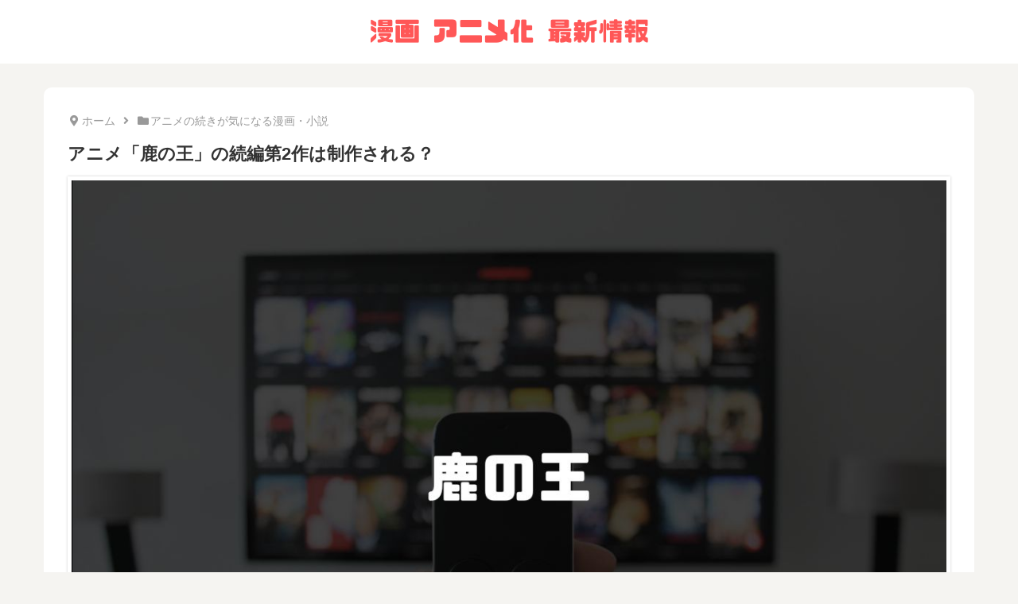

--- FILE ---
content_type: text/html; charset=utf-8
request_url: https://www.google.com/recaptcha/api2/aframe
body_size: 267
content:
<!DOCTYPE HTML><html><head><meta http-equiv="content-type" content="text/html; charset=UTF-8"></head><body><script nonce="ZnqYwo0Weg8s_yITAIj3Zw">/** Anti-fraud and anti-abuse applications only. See google.com/recaptcha */ try{var clients={'sodar':'https://pagead2.googlesyndication.com/pagead/sodar?'};window.addEventListener("message",function(a){try{if(a.source===window.parent){var b=JSON.parse(a.data);var c=clients[b['id']];if(c){var d=document.createElement('img');d.src=c+b['params']+'&rc='+(localStorage.getItem("rc::a")?sessionStorage.getItem("rc::b"):"");window.document.body.appendChild(d);sessionStorage.setItem("rc::e",parseInt(sessionStorage.getItem("rc::e")||0)+1);localStorage.setItem("rc::h",'1768407451180');}}}catch(b){}});window.parent.postMessage("_grecaptcha_ready", "*");}catch(b){}</script></body></html>

--- FILE ---
content_type: application/javascript; charset=utf-8
request_url: https://fundingchoicesmessages.google.com/f/AGSKWxVriH5HxpqpPiO7sUvsiSrMMZl78DiJImiAy-CPbRHPTgfukqZ9flg0Ryq7fn2zEDREZuvJHn2VkqwZFdHMmIqSj3VuCSFGfu6WyfHeTAcbuVzj7W_ZCk1FI82kYI8L8le6P1XntLHoYQsjK6VGGhaSFhFsMBkw8a7p9Y7BahiSnK_7Rai9fdS2wBKI/_.org/pops.js/AD-970x90..ad1.nspace/jquery-ads./fleshlight.
body_size: -1291
content:
window['df843165-83cc-4345-a380-1ba7155b77d7'] = true;

--- FILE ---
content_type: application/javascript; charset=utf-8
request_url: https://fundingchoicesmessages.google.com/f/AGSKWxXoICufBfqj90xvzuFDOZlVOFSS5n3zydp_qfM2508v10E2m57v_OgR8qqauBYfgEalu42KlX9kjjwxGGLJydN2SSKaYi_boVpCeQEoYFcYqCbbR7lTvkHyATEtnPwh9wJSthrYLg==?fccs=W251bGwsbnVsbCxudWxsLG51bGwsbnVsbCxudWxsLFsxNzY4NDA3NDUzLDgwNzAwMDAwMF0sbnVsbCxudWxsLG51bGwsW251bGwsWzcsMTksNiwxMCwxOCwxM10sbnVsbCxudWxsLG51bGwsbnVsbCxudWxsLG51bGwsbnVsbCxudWxsLG51bGwsM10sImh0dHBzOi8veG4tLWNjazVkd2M0NjVwLnRva3lvLyVFOSVCOSVCRiVFMyU4MSVBRSVFNyU4RSU4Qi8iLG51bGwsW1s4LCJHUDJhalpYUUFnYyJdLFs5LCJlbi1VUyJdLFsxOSwiMiJdLFsyNCwiIl0sWzI5LCJmYWxzZSJdLFsyMSwiW1tbWzUsMSxbMF1dLFsxNzY4NDA3NDUwLDY2MzE1NDAwMF0sWzEyMDk2MDBdXV1dIl1dXQ
body_size: 196
content:
if (typeof __googlefc.fcKernelManager.run === 'function') {"use strict";this.default_ContributorServingResponseClientJs=this.default_ContributorServingResponseClientJs||{};(function(_){var window=this;
try{
var np=function(a){this.A=_.t(a)};_.u(np,_.J);var op=function(a){this.A=_.t(a)};_.u(op,_.J);op.prototype.getWhitelistStatus=function(){return _.F(this,2)};var pp=function(a){this.A=_.t(a)};_.u(pp,_.J);var qp=_.Zc(pp),rp=function(a,b,c){this.B=a;this.j=_.A(b,np,1);this.l=_.A(b,_.Nk,3);this.F=_.A(b,op,4);a=this.B.location.hostname;this.D=_.Dg(this.j,2)&&_.O(this.j,2)!==""?_.O(this.j,2):a;a=new _.Og(_.Ok(this.l));this.C=new _.bh(_.q.document,this.D,a);this.console=null;this.o=new _.jp(this.B,c,a)};
rp.prototype.run=function(){if(_.O(this.j,3)){var a=this.C,b=_.O(this.j,3),c=_.dh(a),d=new _.Ug;b=_.fg(d,1,b);c=_.C(c,1,b);_.hh(a,c)}else _.eh(this.C,"FCNEC");_.lp(this.o,_.A(this.l,_.Ae,1),this.l.getDefaultConsentRevocationText(),this.l.getDefaultConsentRevocationCloseText(),this.l.getDefaultConsentRevocationAttestationText(),this.D);_.mp(this.o,_.F(this.F,1),this.F.getWhitelistStatus());var e;a=(e=this.B.googlefc)==null?void 0:e.__executeManualDeployment;a!==void 0&&typeof a==="function"&&_.Qo(this.o.G,
"manualDeploymentApi")};var sp=function(){};sp.prototype.run=function(a,b,c){var d;return _.v(function(e){d=qp(b);(new rp(a,d,c)).run();return e.return({})})};_.Rk(7,new sp);
}catch(e){_._DumpException(e)}
}).call(this,this.default_ContributorServingResponseClientJs);
// Google Inc.

//# sourceURL=/_/mss/boq-content-ads-contributor/_/js/k=boq-content-ads-contributor.ContributorServingResponseClientJs.en_US.GP2ajZXQAgc.es5.O/d=1/exm=ad_blocking_detection_executable,kernel_loader,loader_js_executable,monetization_cookie_state_migration_initialization_executable,optimization_state_updater_executable,web_iab_us_states_signal_executable,web_monetization_wall_executable/ed=1/rs=AJlcJMwxu1KDYCo_MT4gCPaAdBlhVAdLlg/m=cookie_refresh_executable
__googlefc.fcKernelManager.run('\x5b\x5b\x5b7,\x22\x5b\x5bnull,\\\x22xn--cck5dwc465p.tokyo\\\x22,\\\x22AKsRol-whKbQlnZuxxwMX9n-SSEYtCJh5St2TphpH4O4ZNEu2LAtSzSzZ8dKWR9tZ1nWaNAJqeCAAyE2P5hGZHZYVzJD06zWmEiR_QMnPOZTH-bJVI427DnfNLKxk8Le4tLdyA1dU3fn1KypA1sHA8l4HVnum5No-g\\\\u003d\\\\u003d\\\x22\x5d,null,\x5b\x5bnull,null,null,\\\x22https:\/\/fundingchoicesmessages.google.com\/f\/AGSKWxXGRUtahYXO6hr1iia2eLm2oJ97QnHI_Vt3l8GDFvU9qg40v28EmGi_am5VzvIDe-fgknp2watmOcxqkGHFN50KmMCarUtoSvMc3aefI5lXLTAUEosdwpAgb0iUB6SgZVAoP3Ywyg\\\\u003d\\\\u003d\\\x22\x5d,null,null,\x5bnull,null,null,\\\x22https:\/\/fundingchoicesmessages.google.com\/el\/AGSKWxXzJTFs5T-uUGCaeJ6amqXMCoSduQ8MfqHCNJX23ejS4ot48r8TKyqh0lFQ8Wd4Z3y6DZQpW-XWH3Fkh-2XPLyt9cQsIIWSaKGFmGeAh3q2vuAFcczK1q64JqExPZTcpYsg-QazNw\\\\u003d\\\\u003d\\\x22\x5d,null,\x5bnull,\x5b7,19,6,10,18,13\x5d,null,null,null,null,null,null,null,null,null,3\x5d\x5d,\x5b2,1\x5d\x5d\x22\x5d\x5d,\x5bnull,null,null,\x22https:\/\/fundingchoicesmessages.google.com\/f\/AGSKWxVfpc98ozaejE0sYdG4UmsdKHJd6QZ479xH5O21siiw4cN9Fj9rVcjAiejQyYHob87CRheVvchAmH8tKIMMG49AxU6IFs3xcgvQ2qwYXTsjFMEPoXZZmgjkhBhsbsWLFm0SIiQBdQ\\u003d\\u003d\x22\x5d\x5d');}